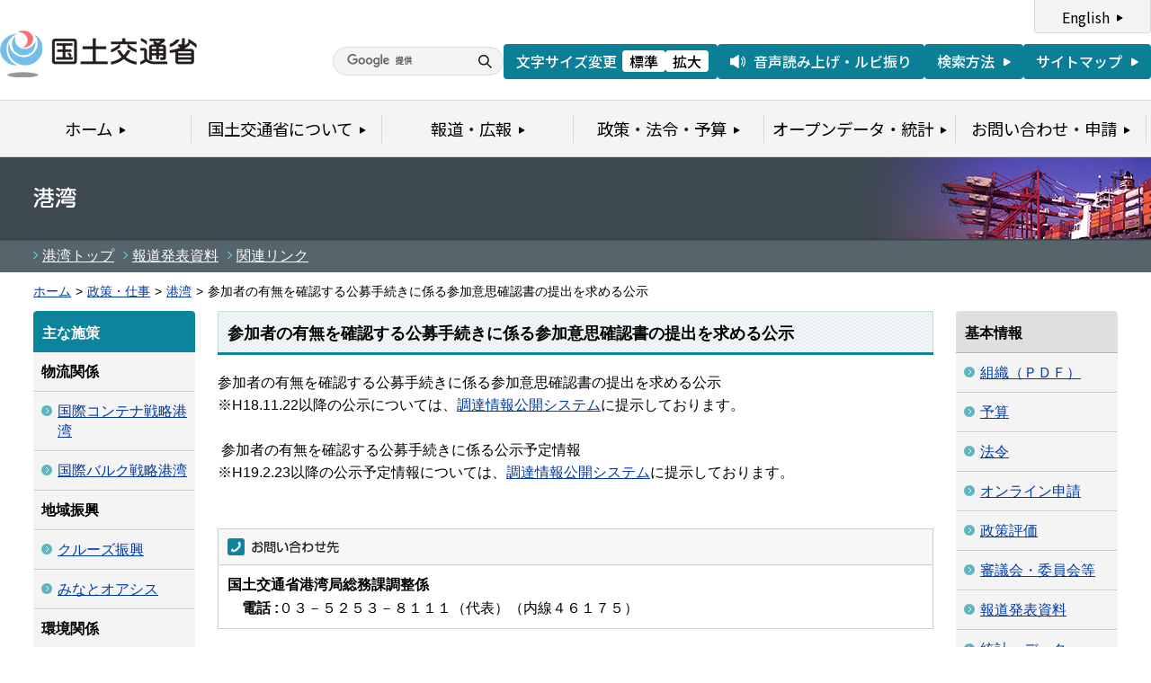

--- FILE ---
content_type: text/html
request_url: https://www.mlit.go.jp/kowan/nyuusatsu/061003/061003.html
body_size: 3674
content:

<?xml version="1.0" encoding="UTF-8"?>
<!DOCTYPE html PUBLIC "-//W3C//DTD XHTML 1.0 Transitional//EN" "http://www.w3.org/TR/xhtml1/DTD/xhtml1-transitional.dtd">
<html xmlns="http://www.w3.org/1999/xhtml" xml:lang="ja" lang="ja" dir="ltr">
<head>
<meta http-equiv="Content-Type" content="text/html; charset=UTF-8" />
<meta http-equiv="Content-Script-Type" content="text/javascript" />
<meta http-equiv="Content-Style-Type" content="text/css" />
<title>港湾：参加者の有無を確認する公募手続きに係る参加意思確認書の提出を求める公示  - 国土交通省</title>
<meta name="keywords" content="国土交通省,Ministry of Land, Infrastructure, Transport and Toursim" />
<meta name="description" content="国土交通省のウェブサイトです。政策、報道発表資料、統計情報、各種申請手続きに関する情報などを掲載しています。" />
<meta name="copyright" content="(C) Copyright MLIT Japan. All Rights Reserved. " />
<meta name="format-detection" content="telephone=no" />
<meta name="viewport" content="width=device-width, initial-scale=1.0" />
<link rel="stylesheet" type="text/css" href="/com/17_cmn_layout.css" media="all and (min-width : 769px)" />
<link rel="stylesheet" type="text/css" href="/com/pc_layout.css" media="all and (min-width : 769px)" />
<link rel="stylesheet" type="text/css" href="/com/sp_layout.css" media="all and (max-width : 768px)" />
<link rel="stylesheet" type="text/css" href="/com/17_cmn_style.css" media="all" />
<link rel="stylesheet" type="text/css" href="/aly.css" media="all" />
<script type="text/javascript" src="/com/13_jquery.js"></script>
<script type="text/javascript" src="/com/17_header.js"></script>
<script type="text/javascript" src="/com/17_footer.js"></script>
<script type="text/javascript" src="/com/13_common.js"></script>
<script type="text/javascript" src="/com/13_flatheights.js"></script>
<script type="text/javascript" src="/com/13_bukyokuImageChange.js"></script>
<script type="text/javascript" src="/com/13_minmax.js"></script>
<script type="text/javascript" src="/com/sp_common.js"></script>
</head>
<body id="gDef" class="lDef" onload="javascript:bukyokuImageChange('/common/000011575.jpg','/common/000011576.jpg','/common/000011577.jpg','/common/000000030.gif');">
<!-- wrapper start --><div id="wrapper">


<!-- #header start -->
<script type="text/javascript">header();</script>
<!-- #header end -->


<!-- .pageTitle01 start --><div class="pageTitle01" id="bukyoku">
<h1><img src="/common/000235844.gif" alt="港湾" /></h1>
<!-- .pageTitle01 end --></div>


<!-- .subMenuWrap start --><div class="subMenuWrap">
<div class="subMenuList">
<ul>
<li><a href='http://www.mlit.go.jp/kowan/index.html'>港湾トップ</a></li><li><a href='/report/press/kowan_news.html'>報道発表資料</a></li><li><a href='http://www.mlit.go.jp/kowan/link/link_01.html'>関連リンク</a></li>
</ul>
<!-- /subMenuList --></div>
<!-- .subMenuWrap end --></div>


<!-- #breadcrumb start --><div id="breadcrumb">
<ul>
<li class="home"><a href="/index_old.html">ホーム</a></li>
<li><span class="arrow">&gt;</span><a href="/policy/index.html">政策・仕事</a></li>
<li><span class="arrow">&gt;</span><a href="/kowan/index.html">港湾</a></li>
<li><span class="arrow">&gt;</span>参加者の有無を確認する公募手続きに係る参加意思確認書の提出を求める公示 </li>
</ul>
<!-- #breadcrumb end --></div>


<!-- #contents start --><div id="contents">
<!-- #twoColumnWrapL start --><div id="twoColumnWrapL">
<!-- #twoColumnWrapR start --><div id="twoColumnWrapR">
<!-- #contentsColumnWrapC start --><div id="contentsColumnWrapC">


<!-- 中コンテンツ -->
<!-- .section start --><div class="section">
<div class="titleType01">
<div class="titleInner">
<h2 class="title">参加者の有無を確認する公募手続きに係る参加意思確認書の提出を求める公示 </h2>
<!-- /titleInner --></div>
<!-- /titleType01 --></div>

<div id="innerL">
参加者の有無を確認する公募手続きに係る参加意思確認書の提出を求める公示 <br />
※H18.11.22以降の公示については、<a href="http://chotatsu.mlit.go.jp/">調達情報公開システム</a>に提示しております。　<br />
<br />
&nbsp;参加者の有無を確認する公募手続きに係る公示予定情報 <br />
※H19.2.23以降の公示予定情報については、<a href="http://chotatsu.mlit.go.jp/">調達情報公開システム</a>に提示しております。 
<br />
<br />
</div>
<!-- .section end --></div>

<!-- .section start --><div class="section">
<div class="contentsContactWrap01">
<h2 class="title"><img src="/common/000235515.png" width="124" height="19" alt="お問い合わせ先" /></h2>
<div class="contentsContact01">
<div class="contentsContactIn01">
<dl>
<dt><span class="post">国土交通省港湾局総務課調整係</span></dt>
<dd><span class="head">電話 :</span>０３－５２５３－８１１１（代表）（内線４６１７５）</dd>
</dl>
<!-- /contentsContactIn01 --></div>
<!-- /contentsContact01 --></div>
<!-- /contentsContactWrap01 --></div>
<!-- .section end --></div>


<!-- .sectionLast start --><div class="sectionLast">
<div class="contentsBnrList01">
<ul>
<li><a href="http://www.mlit.go.jp/kowan/kaiganennganniki_jyouhou/index.html"><img src="/common/000001228.gif" alt="港湾海洋沿岸域情報提供センター" /></a></li>
<li><a href="http://www.mlit.go.jp/kowan/gijyutsu_kijyun/"><img src="/common/000001229.gif" alt="港湾の施設の技術上の基準について" /></a></li>
<li><a href="http://www.eq.ysk.nilim.go.jp/" target="_blank"><img src="/common/000001230.gif" alt="港湾地域強震観測" /></a></li>
</ul>
<ul class="mt05">
<li><a href="http://www.mlit.go.jp/kowan/nyuusatsu/061003/061003.html"><img src="/common/000001231.gif" alt="参加者の有無を確認する公募手続" /></a></li>
<li><a href="http://www1.gsi.go.jp/geowww/disapotal/index.html" target="_blank"><img src="/common/000001268.gif" alt="あなたの町のハザードマップ" /></a></li>
<li><a href="http://www.mlit.go.jp/kowan/nowphas/index.html"><img src="/common/000001233.gif" alt="全国波浪観測情報ナウファスリアルタイム" /></a></li>
</ul>
<ul class="mt05">
<li><a href="http://www.mlit.go.jp/kowan/kaihatuka/wind_hp/index.html"><img src="/common/000001234.gif" alt="風力発電（全国港湾風況マップ）" /></a></li>
<li><a href="http://www.mlit.go.jp/kowan/umi.html"><img src="/common/000001236.gif" alt="海の環境情報" /></a></li>
<li><a href="http://www.mlit.go.jp/kowan/kaiyuugaku.html"><img src="/common/000001237.gif" alt="海・遊・学！" /></a></li>
</ul>
<ul class="mt05">
<li><a href="https://www.mlit.go.jp/kowan/kowan_tk4_000018.html"><img src="/common/000001238.gif" alt="臨海部土地情報～みなとの土地情報～" /></a></li>
</ul>
<!-- /contentsBnrList01 --></div>
<!-- .sectionLast end --></div>


<!-- #contentsColumnWrapC end --></div>
<!-- #twoColumnWrapR end --></div>
<!-- /中コンテンツ -->


<!-- 左メニュー -->
<!-- #leftColumn start --><div id="leftColumn">



<!-- .menuListWrap start --><div class="menuListWrap">
<h2 class="leftColumnTitle01">主な施策</h2>
<div class="menuList01">
<ul>
<li><div><strong>物流関係</strong></div>
</li><li><div><p><a href="/kowan/kowan_tk2_000002.html">国際コンテナ戦略港湾</a></p></div>
</li><li><div><p><a href="/kowan/kowan_tk1_000033.html">国際バルク戦略港湾</a></p></div>
</li><li><div><strong>地域振興</strong></div>
</li><li><div><p><a href="/kowan/kowan_tk4_000019.html">クルーズ振興</a></p></div>
</li><li><div><p><a href="/kowan/kowan_tk1_000001.html">みなとオアシス</a></p></div>
</li><li><div><strong>環境関係</strong></div>
</li><li><div><p><a href="/kowan/kowan_fr6_000007.html">リサイクルポート</a></p></div>
</li><li><div><p><a href="/kowan/kowan_mn6_000005.html">洋上風力発電</a></p></div>
</li><li><div><p><a href="/kowan/kowan_tk6_000011.html">放置艇対策</a></p></div>
</li><li><div><strong>維持管理・技術関係</strong></div>
</li><li><div><p><a href="/kowan/kowan_mn5_000028.html">今後の港湾施設の維持管理等の課題に対する対応方針</a></p></div>
</li><li><div><p><a href="/kowan/kowan_fr5_000050.html">維持管理関係のマニュアル等</a></p></div>
</li><li><div><p><a href="/kowan/kowan_fr5_000033.html">港湾の技術開発にかかる行動計画</a></p></div>
</li><li><div><strong>海岸</strong></div>
</li><li><div><p><a href="/kowan/kowan_tk7_000002.html">海岸行政の紹介</a></p></div>
</li><li><div><strong>海外展開</strong></div>
</li><li><div><p><a href="/kowan/kowan_tk6_000009.html">海外港湾物流プロジェクト協議会</a></p></div>
</li><li><div><strong>保安対策</strong></div>
</li><li><div><p><a href="/kowan/kowan_tk1_000041.html">埠頭保安規定等の承認</a></p></div>
</li><li><div><p><a href="/kowan/ps_card.html">ＰＳカード</a></p></div>
</li><li><div><p><a href="/kowan/kowan_fr1_000046.html">港湾における輸出コンテナの放射線測定のためのガイドライン</a></p></div>
</li><li><div><strong>災害対策</strong></div>
</li><li><div><p><a href="/kowan/kowan_tk7_000003.html">港湾における災害対策</a></p></div>
</li><li><div><p><a href="[[[http://www.mlit.go.jp/report/daisinsai_kowan.html]]]">東日本大震災関連情報（港湾関係）</a></p></div>
</li><li><div><strong>その他</strong></div>
</li><li><div><p><a href="/report/press/port06_hh_000095.html">海とみなとの相談窓口</a></p></div>
</li><li><div><p><a href="/kowan/kowan_tk3_000003.html">キッズページ</a></p></div>
</ul>
<!-- /menuList01 --></div>
<!-- .menuListWrap end --></div>




<!-- #leftColumn end --></div>
<!-- #twoColumnWrapL end --></div>
<!-- /左メニュー -->


<!-- 右メニュー -->
<!-- #rightColumn start --><div id="rightColumn">


<!-- .menuListWrap start --><div class="menuListWrap">
<h2 class="rightColumnTitle07">基本情報</h2>
<div class="menuList01">
<ul>
<li><div><p><a href="/common/000034206.pdf">組織（ＰＤＦ）</a></p></div>
</li><li><div><p><a href="/kowan/kowan_yosan.html">予算</a></p></div>
</li><li><div><p><a href="/kowan/kowan_fr1_000019.html">法令</a></p></div>
</li><li><div><p><a href="/kowan/kowan_fr1_000106.html">オンライン申請</a></p></div>
</li><li><div><p><a href="/kowan/kowan_tk1_000024.html">政策評価</a></p></div>
</li><li><div><p><a href="/kowan/kowan_fr1_000016.html">審議会・委員会等</a></p></div>
</li><li><div><p><a href="/report/press/kowan_news.html">報道発表資料</a></p></div>
</li><li><div><p><a href="http://www.mlit.go.jp/statistics/details/port_list.html">統計・データ</a></p></div>
</li><li><div><p><a href="/kowan/kowan_tk3_000002.html">みなと一覧</a></p></div>
</li><li><div><p><a href="/kowan/kowan_tk3_000005.html">出版物</a></p></div>
</li><li><div><p><a href="http://www.mlit.go.jp/kowan/kowan_tk5_000007.html">公共調達制度</a></p></div>
</li><li><div><p><a href="http://www.mlit.go.jp/appli/file000006.html">パブリックコメント・ご意見募集</a></p></div>
</li><li><div><p><a href="/kowan/kowan_fr1_000059.html">技術基準・技術指針等</a></p></div>
</li><li><div><p><a href="/kowan/kowan_tk5_000048.html">採用情報</a></p></div>
</ul>
<!-- /menuList01 --></div>
<!-- .menuListWrap end --></div>




<!-- #rightColumn end --></div>
<!-- /右メニュー -->


<!-- #contents end --></div>


<div id="pageTopWrap">
<p class="pageTop"><a href="#wrapper"><img src="/common/000235489.gif" width="296" height="28" alt="ページの先頭に戻る" /></a></p>
<!-- /pageTopWrap --></div>


<!-- wrapper end --></div>
<!-- #footer start -->
<script type="text/javascript">footer();</script>
<!-- #footer end -->

<script type="text/javascript">

  var _gaq = _gaq || [];
  _gaq.push(['_setAccount', 'UA-38872880-1']);
  _gaq.push(['_trackPageview']);

  (function() {
    var ga = document.createElement('script'); ga.type = 'text/javascript'; ga.async = true;
    ga.src = ('https:' == document.location.protocol ? 'https://ssl' : 'http://www') + '.google-analytics.com/ga.js';
    var s = document.getElementsByTagName('script')[0]; s.parentNode.insertBefore(ga, s);
  })();

</script>

</body>
</html>

--- FILE ---
content_type: text/css
request_url: https://www.mlit.go.jp/com/17_cmn_layout.css
body_size: 7463
content:
@charset "UTF-8";
/*
 * cmn_layout.css
 *
 *  version --- 3.5
 *  updated --- 2023/02/22
 */


/* !HTML5 elements
---------------------------------------------------------- */
header, footer, nav, section, aside, article
{ display: block;}

/* !Reseting
---------------------------------------------------------- */
body {
  font-family: "メイリオ", "Meiryo", "ヒラギノ角ゴ Pro W3", "Hiragino Kaku Gothic Pro", Osaka, "ＭＳ Ｐゴシック", "MS PGothic", Arial, Helvetica, Verdana, sans-serif;
  -webkit-text-size-adjust: none;
  line-height: 1.6;
}
body.fzDef { font-size: 14px;}
/* ie7 */ *:first-child+html body.fzDef { font-size: 88%;}
/* ie6Below */ * html body.fzDef { font-size:88%;}
/* ie8 */ html>/**/body.fzDef { font-size /***/: 88%9;}
body.fz01 { font-size: 16px;}
/* ie7 */ *:first-child+html body.fz01 { font-size: 100%;}
/* ie6Below */ * html body.fz01 { font-size:100%;}
/* ie8 */ html>/**/body.fz01 { font-size /***/: 100%9;}
body.fz02 { font-size: 18px;}
/* ie7 */ *:first-child+html body.fz02 { font-size: 113%;}
/* ie6Below */ * html body.fz02 { font-size:113%;}
/* ie8 */ html>/**/body.fz02 { font-size /***/: 113%9;}
body.fz03 { font-size: 20px;}
/* ie7 */ *:first-child+html body.fz03 { font-size: 125%;}
/* ie6Below */ * html body.fz03 { font-size:125%;}
/* ie8 */ html>/**/body.fz03 { font-size /***/: 125%9;}
body.fz04 { font-size: 22px;}
/* ie7 */ *:first-child+html body.fz04 { font-size: 138%;}
/* ie6Below */ * html body.fz04 { font-size:138%;}
/* ie8 */ html>/**/body.fz04 { font-size /***/: 138%9;}

body, div, pre, p, blockquote, dl, dt, dd, ul, ol, li, h1, h2, h3, h4, h5, h6, form, fieldset, th, td
{ margin: 0; padding: 0;}
input, textarea
{ margin: 0; font-size: 100%;}
label
{ cursor: pointer;}
table
{ border-collapse: collapse; border-spacing: 0; font-size: 100%;}
fieldset, img
{ border: 0;}
img
{ vertical-align: top;}
address, caption, cite, code, dfn, em, th, var
{ font-style: normal; font-weight: normal;}
ol, ul
{ list-style: none;}
caption, th
{ text-align: left;}
h1, h2, h3, h4, h5, h6
{ font-size: 100%; font-weight: normal;}
q:after, q:before
{ content:'';}
a, input
{ /* outline: none; */ }
abbr, acronym
{ border: 0;}

/* !Reset Module
---------------------------------------------------------- */
.reset div, .reset dl, .reset dt, .reset dd, .reset ul, .reset ol, .reset li, .reset h1, .reset h2, .reset h3, .reset h4, .reset h5, .reset h6,
.reset pre, .reset form, .reset fieldset, .reset p, .reset blockquote, .reset th, .reset td
{ margin: 0; padding: 0;}
.reset input, .reset textarea
{ margin: 0; font-size: 100%;}
.reset table
{ border-collapse: collapse; border-spacing: 0; font-size: 100%;}
.reset fieldset, .reset img, .reset abbr, .reset acronym
{ border: 0;}
.reset address, .reset caption, .reset cite, .reset code, .reset dfn, .reset em, .reset th, .reset var
{ font-style: normal; font-weight: normal;}
.reset ol, .reset ul
{ list-style: none;}
.reset caption, .reset th
{ text-align: left;}
.reset h1, .reset h2, .reset h3, .reset h4, .reset h5, .reset h6
{ font-size: 100%; font-weight: normal;}
.reset a, .reset input
{ /* outline: none; */ }
.reset q:after, .reset q:before
{ content:'';}

/* !Clearfix
---------------------------------------------------------- */
.subMenuWrap,
#pageTopWrap,
.clearfix,
#contents,
.sectionFirst,
.section,
.sectionSub,
.sectionAlt,
.indexPolicyBox01 ul li
{
display: block;
min-height: 1%;
}
.subMenuWrap:after,
#pageTopWrap:after,
.clearfix:after,
#contents:after,
.sectionFirst:after,
.section:after,
.sectionSub:after,
.sectionAlt:after,
.indexPolicyBox01 ul li:after
{
clear: both;
content:".";
display: block;
height: 0;
visibility: hidden;
}
* html .subMenuWrap,
* html #pageTopWrap,
* html .clearfix,
* html #contents,
* html .sectionFirst,
* html .section,
* html .sectionSub,
* html .sectionAlt,
* html .indexPolicyBox01 ul li
{
height: 1%;
/**//*/
height: auto;
overflow: hidden;
/**/
}
/* !Layout
---------------------------------------------------------- */
html { overflow-y: scroll;}
body { text-align: center;}
@media print {
html,
html body { *zoom: 0.65;}
}
/* !wrapper
---------------------------------------------------------- */
#wrapper {
text-align: left;
}
/* !header
---------------------------------------------------------- */
#header {
}
#hd_inner {
padding: 0 37px 8px;
text-align: left;
min-width: 950px;
}
#hd_left {
float: left;
width: 302px;
padding-top: 21px;
}
#hd_logo {
float: left;
}
#hd_main_anchor {
float: left;
padding:5px 6px 5px 0;
margin: 0 6px 0 0;
border-right: 1px solid #ddd;
}
#hd_main_anchor a {
display: block;
width: 55px;
overflow: hidden;
}
#hd_main_anchor a:hover img {
margin-left: -55px;
}
#hd_right {
float: right;
width: 540px;
}
#hd_right_l {
float: left;
width: 440px;
padding-top: 17px;
}
#hd_right_lt {
margin-bottom: 10px;
line-height: 1;
}
#hd_fz {
float: left;
padding-right: 6px;
border-right: 1px solid #ddd;
}
#hd_fz dt {
float: left;
margin-right: 8px;
line-height: 1;
font-size: 0;
}
#hd_fz dd {
float: left;
margin-right: 5px;
line-height: 1;
font-size: 0;
}
#hd_fz dd#fDefault {
}
#hd_fz dd#fDefault a {
display: block;
width: 45px;
overflow: hidden;
}
#hd_fz dd#fDefault a:hover img {
margin-left: -95px;
}
#hd_fz dd#fLarge {
margin-right: 0;
}
#hd_fz dd#fLarge a {
display: block;
width: 45px;
overflow: hidden;
}
#hd_fz dd#fLarge a img {
margin-left: -50px;
}
#hd_fz dd#fLarge a:hover img {
margin-left: -145px;
}
#hd_read {
float: right;
line-height: 1;
font-size: 0;
}
#hd_read a {
display: block;
width: 164px;
overflow: hidden;
}
#hd_read a:hover img {
margin-left: -164px;
}
#hd_right_lb {
}
#hd_search {
padding-left: 20px;
background: url(/common/000235530.gif) no-repeat left top;
float: left;
width: 274px;
margin:0 0 0 68px;
}
#SerchBox {
border: 1px solid #ccc !important;
width: 218px;
font-size: 14px;
float: left;
padding: 2px;
}
#SearchBtn {
background: url(/common/000235526.gif) no-repeat left top;
width: 45px;
height: 22px;
overflow: hidden;
text-indent: -9999px;
padding: 0;
border: 0;
float: right;
}
#SearchBtn:hover {
background: url(/common/000235526.gif) no-repeat right top;
}
#hd_search_way {
float: right;
line-height: 1;
font-size: 0;
}
#hd_search_way a {
width: 69px;
display: block;
overflow: hidden;
}
#hd_search_way a:hover img {
margin-left: -69px;
}
#hd_right_r {
float: right;
width: 88px;
}
#hd_lng {
margin-bottom: 10px;
}
#hd_sitemap {
line-height: 1;
font-size: 0;
}
#hd_lng a,
#hd_sitemap a {
display: block;
width: 88px;
overflow: hidden;
}
#hd_lng a:hover img,
#hd_sitemap a:hover img {
margin-left: -88px;
}
/* !gNavi
---------------------------------------------------------- */
#gNavi {
position: relative;
z-index: 1;
background: url(/common/001032624.png) repeat-x left top;
height: 55px;
min-width: 980px;
padding: 0 36px;
margin-bottom: -4px;
}
/*#g01 #gNavi {
margin-bottom: 21px;
}*/
#gNavi ul {
display: flex;
position: relative;
width: 99%;
height: 50px;
}
#gNavi li {
overflow: hidden;
position: absolute;
left: 0;
top: 0;
width: 157px;
height: 50px;
}
#gNavi li#gNav01 { left: 0; width: 89px;}
#gNavi li#gNav02 { left: 89px; width: 196px;}
#gNavi li#gNav03 { left: 285px; width: 133px;}
#gNavi li#gNav04 { left: 418px; width: 171px;}
#gNavi li#gNav05 { left: 589px; width: 198px;}
#gNavi li#gNav06 { left: 787px; width: 193px;}
#gNavi li a {
display: block;
height: 50px;
background: url(/common/000235529.gif) no-repeat left top;
overflow: hidden;
text-indent: -9999px;
}
#gNavi li#gNav01 a { background-position: 0 0;}
#gNavi li#gNav02 a { background-position: -89px 0;}
#gNavi li#gNav03 a { background-position: -285px 0;}
#gNavi li#gNav04 a { background-position: -418px 0;}
#gNavi li#gNav05 a { background-position: -589px 0;}
#gNavi li#gNav06 a { background-position: -787px 0;}
#gNavi li#gNav01 a:hover,
#gNavi li#gNav01 a:focus,
#g01 #gNavi li#gNav01 a {
background-position: 0 -50px
}
#gNavi li#gNav02 a:hover,
#gNavi li#gNav02 a:focus,
#g02 #gNavi li#gNav02 a {
background-position: -89px -50px
}
#gNavi li#gNav03 a:hover,
#gNavi li#gNav03 a:focus,
#g03 #gNavi li#gNav03 a {
background-position: -285px -50px
}
#gNavi li#gNav04 a:hover,
#gNavi li#gNav04 a:focus,
#g04 #gNavi li#gNav04 a {
background-position: -418px -50px
}
#gNavi li#gNav05 a:hover,
#gNavi li#gNav05 a:focus,
#g05 #gNavi li#gNav05 a {
background-position: -589px -50px
}
#gNavi li#gNav06 a:hover,
#gNavi li#gNav06 a:focus,
#g06 #gNavi li#gNav06 a {
background-position: -787px -50px
}
/* !breadcrumb
---------------------------------------------------------- */
#breadcrumb {
padding: 12px 37px;
  line-height: 1.4;
}
#breadcrumb ul {
overflow: hidden;
*zoom: 1;
}
#breadcrumb li {
float: left;
white-space: nowrap;
font-size: 86%;
}
#breadcrumb li.home {
}
#breadcrumb li span.arrow {
margin: 0 5px;
}
#breadcrumb li a {
white-space: nowrap;
}
/* !mainimg
---------------------------------------------------------- */
#mainimg {
}
/* !contents
---------------------------------------------------------- */
#contents {
text-align: left;
padding: 0 37px;
min-width: 950px;
}
#leftColumn {
float: left;
width: 180px;
    line-height: 1.4;
}
#rightColumn {
float: right;
width: 180px;
    line-height: 1.4;
}
#twoColumnWrapL {
float: left;
width: 100%;
margin-right: -205px;
}
#twoColumnWrapR {
float: right;
width: 100%;
margin-left: -205px;
}
#contentsColumnWrapC {
margin: 0 205px;
}
#contentsColumnWrapL {
margin: 0 205px 0 0;
}
#contentsColumnWrapR {
margin: 0 0 0 205px;
}
/* !menuList
---------------------------------------------------------- */
.menuListWrap {
margin-bottom: 20px;
}
.menuList01 {
border-left: 1px solid #f4f4f4;
border-right: 1px solid #f4f4f4;
zoom: 1;
}
.menuList01 ul {}
.menuList01 ul li {
border-top: 1px solid #fff;
border-bottom: 1px solid #ccc;
background-color: #f4f4f4;
}
.menuList01 ul li div {
padding: 10px 8px;
}
.menuList01 ul li div p {
padding-left: 18px;
            background: url(/common/000235491.png) no-repeat left 0.25em;
}
.menuList01 ul li ul { border-top: 1px solid #ccc;}
.menuList01 ul li ul li {
border: none;
background: url(/common/000235476.gif) repeat-x left bottom #e9e9e9;
}
.menuList01 ul li ul li.last {
background: none #e9e9e9;
}
.menuList01 ul li ul li div {
padding: 10px 8px 10px 26px;
}
.menuList01 ul li ul li div p {
padding-left: 12px;
background: url(/common/000235494.gif) no-repeat left 0.4em;
}
.leftColumnTitle01 {
color: #fff;
font-weight: bold;
padding: 14px 10px 10px;
background: url(/common/000235462.gif) no-repeat left top #0d849d;
}
.rightColumnTitle01,
.rightColumnTitle02,
.rightColumnTitle03,
.rightColumnTitle04,
.rightColumnTitle05,
.rightColumnTitle06,
.rightColumnTitle07,
.rightColumnTitleDef01 {
font-weight: bold;
padding: 14px 10px 10px;
background: url(/common/000235463.gif) no-repeat left top #c6e3e9;
border-bottom: 1px solid #9eb6ba;
}
.rightColumnTitle02 {
background: url(/common/000235464.gif) no-repeat left top #d8e3e9;
border-bottom: 1px solid #adb6ba;
}
.rightColumnTitle03 {
background: url(/common/000235465.gif) no-repeat left top #d6ecf8;
border-bottom: 1px solid #abbdc6;
}
.rightColumnTitle04 {
background: url(/common/000235466.gif) no-repeat left top #dceae2;
border-bottom: 1px solid #b0bbb5;
}
.rightColumnTitle05 {
background: url(/common/000235467.gif) no-repeat left top #e0dfe9;
border-bottom: 1px solid #b3b2ba;
}
.rightColumnTitle06 {
background: url(/common/000235468.gif) no-repeat left top #eedad1;
border-bottom: 1px solid #beaea7;
}
.rightColumnTitle07 {
background: url(/common/000235469.gif) no-repeat left top #dfdfdf;
border-bottom: 1px solid #b2b2b2;
}
.rightColumnTitleDef01 {
padding: 14px 10px 8px;
background: url(/common/000235470.gif) no-repeat left top #e1e1e1;
border-bottom: 3px solid #0d849d;
}

.sideBnrList { margin-bottom: 20px;}
.sideBnrList li { margin-bottom: 10px!important; list-style:none!important; margin-left:0!important;}
.sideBnrList li.last { margin-bottom: 0;}

.menuList01 ul li ul li ul {
  padding: 10px 0 0; 
  border: none;
  background: url(/common/000235476.gif) repeat-x top #e9e9e9;
}
  .menuList01 ul li ul li ul li {
  }
      .menuList01 ul li ul li ul li div {
        padding: 0 8px 5px 40px;
        background: none #e9e9e9;
      }
      .menuList01 ul li ul li ul li.last > div {
        padding: 0 8px 0 40px;
        background: none #e9e9e9;
      }
      .menuList01 ul li ul li ul li.last {
        background: url(/common/000235476.gif) repeat-x bottom #e9e9e9;
        padding-bottom: 10px;
      }

        .menuList01 ul li ul li ul li div p {
          padding-left: 12px;
          background: url(/common/000236190.gif) no-repeat left 0.4em;
        }
.menuList01 ul li ul li ul li ul {
  background: none;
  padding: 10px 0 0;
  margin: 0;
  border: none; 
}
  .menuList01 ul li ul li ul li ul li {
    background: none;
    padding: 0; 
  }
    .menuList01 ul li ul li ul li ul li.first,
    .menuList01 ul li ul li ul li ul li.last {
      background: none;
      padding-bottom: 0;
    }
      .menuList01 ul li ul li ul li ul li div {
        padding: 5px 8px 0 50px;
        background: none #e9e9e9;
      }
        .menuList01 ul li ul li ul li ul li div p {
          padding-left: 12px;
          background: url(/common/000236189.gif) no-repeat left 0.6em;
        }
        .menuList01 ul li.last ul li.last ul li.last {
          background: none !important;
        }

/* !pageTop
---------------------------------------------------------- */
#pageTopWrap {
margin-top: 40px;
padding: 0 37px;
border-bottom: 4px solid #0d849d;
min-width: 950px;
}
#pageTopWrap .pageTop {
float: right;
}
#pageTopWrap .pageTop a {
display: block;
width: 148px;
overflow: hidden;
}
#pageTopWrap .pageTop a:hover img {
margin-left: -148px;
}
/* !footer
---------------------------------------------------------- */
#footer {
text-align: left;
  line-height: 1.5;
}
#ft_inner {
background-color: #f4f4f4;
padding: 20px 37px 25px;
min-width: 950px;
}
#ft_left {
float: left;
max-width: 590px;
}
#ft_name {
font-size: 115%;
font-weight: bold;
float: left;
margin-right: 5px;
}
#ft_access_info {
float: left;
padding-top: 1px;
}
#ft_access_info a {
padding-left: 15px;
background: url(/common/000235491.png) no-repeat left 0.1em;
}
#ft_access {
margin-top: 2px;
}
#ft_links {
margin-top: 2px;
}
#ft_links li {
float: left;
margin-right: 15px!important;
padding-left: 15px;
background: url(/common/000235491.png) no-repeat left 0.3em;
white-space: nowrap;
}
#ft_links li.last {
margin-right: 0;
}
#ft_right {
float: right;
width: 350px;
}
#ft_logo {
text-align: right;
margin-bottom: 10px;
}
#ft_copyright {
text-align: right;
font-size: 86%;
}
/* !h(n)eading
---------------------------------------------------------- */
.h1_basic {}
.h2_basic {}
.h3_basic {}
.h4_basic {}
.h5_basic {}
.h6_basic {}
/* !Listing
---------------------------------------------------------- */
.section ul{
}
.section ul li{
margin:0 0 0 20px;
list-style:disc;
}
.section ol{
}
.section ol li{
margin:0 0 0 20px;
list-style:decimal;
}
.ul_basic {
}
.ul_basic li {
}

.ol_basic {
}
.ol_basic li {
}

.dl_basic {
}
.dl_basic dt {
}
.dl_basic dd {
}
.linkArrowList01 {
  line-height: 1.5;
}
.linkArrowList01 li {
margin-bottom: 5px!important;
padding-left: 15px;
background: url(/common/000235494.gif) no-repeat left 0.4em;
list-style:none!important;
margin-left:0!important;
}
.linkArrowList01 li.listSub {
margin-bottom: 5px!important;
padding-left: 30px;
background: url(/common/000235494.gif) no-repeat 15px 0.4em;
list-style:none!important;
margin-left:0!important;
}
.linkArrowList01 li.last {
margin-bottom: 0;
}
.linkArrowList01 li.noarrow {
background-image:none;
}
.linkArrowList02 {
  line-height: 1.5;
}
.linkArrowList02 {}
.linkArrowList02 li {
margin-bottom: 10px!important;
padding-left: 20px;
background: url(/common/000235491.png) no-repeat left 0.35em;
list-style:none!important;
margin-left:0!important;
}
.linkArrowList02 li.last {
margin-bottom: 0;
}
.linkArrowList02 li.noarrow {
background-image:none;
}
.linkArrowList02 li img.cate_icon{
margin-top:3px;
}
.itemList {}
.itemList li {
margin-bottom: 10px!important;
padding-left: 20px;
background: url(/common/000235491.png) no-repeat left 0.2em;
list-style:none!important;
margin-left:0!important;
}
.itemList li.last {
margin-bottom: 0;
}
.itemList li.noarrow {
background-image:none;
}
.imageList01 {
overflow: hidden;
}
.imageList01 ul {
text-align: center;
margin: -10px 0 0 -10px;
}
@media print {
.imageList01 ul { width: 970px !important;}
#contentsColumnWrapC .imageList01 ul { width: 560px !important;}
#contentsColumnWrapL .imageList01 ul,
#contentsColumnWrapR .imageList01 ul { width: 765px !important;}
*:first-child+html .imageList01 ul,
*:first-child+html #contentsColumnWrapC .imageList01 ul,
*:first-child+html #contentsColumnWrapL .imageList01 ul,
*:first-child+html #contentsColumnWrapR .imageList01 ul { width: 100% !important;}
}
.imageList01 ul li {
display: inline-block;
*display: inline;
*zoom: 1;
padding: 10px 10px 0;
vertical-align: top;
list-style:none!important;
margin-left:0!important;
}
.contentsBnrList01 {
overflow: hidden;
padding-top: 26px;
background: url(/common/000235472.gif) repeat-x left top;
position: relative;
}
.contentsBnrList01 ul {
margin: -10px -10px 0 0;
position: relative;
left: 50%;
float: left;
}
.contentsBnrList01 ul li {
margin: 10px 10px 0 0!important;
position: relative;
left: -50%;
float: left;
list-style:none!important;
}
.sectionLast .contentsBnrList01 ul {
text-align: center;
margin: 0 0 10px;
position: static;
float: none;
}

.sectionLast .contentsBnrList01 ul li {
position: static;
float: none;
display: inline;
}
/* !Table
---------------------------------------------------------- */
.table_basic {
width: 100%;
  line-height: 1.5;
}
.table_basic th,
.table_basic td {
border: 1px solid #ccc;
}
.table_basic th {
background-color: #d7ebef;
font-weight: bold;
vertical-align: top;
text-align: left;
padding: 10px;
}
.table_basic td {
background-color: #f4f4f4;
vertical-align: top;
text-align: left;
padding: 10px;
}
.table_basic th div {
}
.table_basic td div {
}
.splitLayoutTable01 {
overflow: hidden;
}
.splitLayoutTable01 table {
margin-left: -10px;
}
table#public {
  border-spacing:2px!important;
  border-collapse:separate;

}
@media print {
.splitLayoutTable01 table { width: 970px !important;}
#contentsColumnWrapC .splitLayoutTable01 table { width: 560px !important;}
#contentsColumnWrapL .splitLayoutTable01 table,
#contentsColumnWrapR .splitLayoutTable01 table { width: 765px !important;}
*:first-child+html .splitLayoutTable01 table,
*:first-child+html #contentsColumnWrapC .splitLayoutTable01 table,
*:first-child+html #contentsColumnWrapL .splitLayoutTable01 table,
*:first-child+html #contentsColumnWrapR .splitLayoutTable01 table { width: 100% !important;}
}
.splitLayoutTable01 table td {
vertical-align: top;
padding: 0 10px;
}
/* !Section
---------------------------------------------------------- */
.section.first { /* First Section */ }
.section       { margin-bottom: 25px;}
#g01 .section       { margin-bottom: 40px;}
.section.last  { /* Last  Section */ }
.sectionSub { /* Sub Section including .sectionFirst and .section */ }
.sectionAlt { /* Alternative Section including .sectionFirst and .section */ }

/* !pageTitle01
---------------------------------------------------------- */
.pageTitle01 {
  height: 91px;
/*background: url([[[id=000235518.jpg) no-repeat right top #3c494f;*/
background: no-repeat right top #3c494f;
  padding: 0 37px 0;
min-width: 950px;
border-bottom: 5px solid #56646b;
  vertical-align: middle;
}
.pageTitle01 h1 {
  height: 91px;
  vertical-align: middle;
  display: table-cell;
  font-size: 172%;
  color: #fff;
  margin: 0;
  /display: inline;
  /line-height: 91px;
  /height: 91px;
}
.pageTitle01 span {
 display: inline-block;
}
/*for IE7 */
*:first-child+html .pageTitle01 h1 {
  display: inline;  
  zoom: 1;
  line-height: 91px;
  height: 91px;
  behavior: expression(
    function(t){
      t.insertAdjacentHTML('afterBegin','<span></span>');
      t.runtimeStyle.behavior = 'none';
    }(this)
  );
}
.pageTitle01 img {
  vertical-align: middle;
}
.pageTitle02 {
  height: 91px;
  background: #3c494f;
  padding: 0 37px 0;
  min-width: 950px;
  border-bottom: 5px solid #56646b;
  vertical-align: middle;
}
.pageTitle02 h1 {
  height: 91px;
  vertical-align: middle;
  display: table-cell;
  font-size: 172%;
  color: #fff;
  margin: 0;
}
.pageTitle02 span {
 display: inline-block;
}
/*for IE7 */
*:first-child+html .pageTitle02 h1 {
  display: inline;  
  zoom: 1;
  line-height: 91px;
  height: 91px;
  behavior: expression(
    function(t){
      t.insertAdjacentHTML('afterBegin','<span></span>');
      t.runtimeStyle.behavior = 'none';
    }(this)
  );
}
.pageTitle02 img {
  vertical-align: middle;
}
.subMenuWrap {
margin-top: -5px;
border-top: 1px solid #384145;
background: url(/common/000235477.gif) repeat-x left top #56646b;
padding: 0 37px;
min-width: 950px;
  line-height: 1.4;
}
.subMenu {
float: left;
padding: 8px 16px 8px 0;
color: #fff;
background: url(/common/000235478.gif) repeat-y right top;
margin-right: 14px;
max-width: 500px;
}
.subMenuList {
overflow: hidden;
    padding: 7px 0;
}
.subMenuList ul {
display: block;
min-height: 1%;
}
.subMenuList ul:after {
clear: both;
content:".";
display: block;
height: 0;
visibility: hidden;
}
.subMenuList ul li {
float: left;
padding-left: 10px;
margin-right: 10px!important;
background: url(/common/000235494.gif) no-repeat left 0.4em;
white-space: nowrap;
margin-left:0!important;
}
.subMenuList ul li a {
color: #fff;
}

/* !title
---------------------------------------------------------- */
.titleType01,
.titleType02,
.titleType03,
.titleType04,
.titleType05,
.titleType06,
.titleType07,
.titleType08 {
border-bottom: 3px solid #0d849d;
margin-bottom: 18px;
}
.titleType02 { border-bottom: 3px solid #356ba2;}
.titleType03 { border-bottom: 3px solid #4da0cc;}
.titleType04 { border-bottom: 3px solid #4b8d66;}
.titleType05 { border-bottom: 3px solid #47367f;}
.titleType06 { border-bottom: 3px solid #aa5b35;}
.titleType07 { border-bottom: 2px solid #0d849d;}
.titleType08 { border-bottom: 2px solid #0d849d;}
.titleType01 .titleInner,
.titleType02 .titleInner,
.titleType03 .titleInner,
.titleType04 .titleInner,
.titleType05 .titleInner,
.titleType06 .titleInner,
.titleType07 .titleInner,
.titleType08 .titleInner {
background: url(/common/000235479.gif) repeat left top;
border: 1px solid #c6dce0;
border-bottom: none;
padding: 13px 10px 10px;
display: block;
min-height: 1%;
}
.titleType02 .titleInner {
border-color: #bfcddb;
background: url(/common/000235480.gif) repeat left top;
}
.titleType03 .titleInner {
border-color: #cee1eb;
background: url(/common/000235481.gif) repeat left top;
}
.titleType04 .titleInner {
border-color: #c3d8cb;
background: url(/common/000235482.gif) repeat left top;
}
.titleType05 .titleInner {
border-color: #cdc6e4;
background: url(/common/000235483.gif) repeat left top;
}
.titleType06 .titleInner {
border-color: #dacabc;
background: url(/common/000235484.gif) repeat left top;
}
.titleType07 .titleInner {
border-color: #ccc;
background: none #f6f6f6;
}
.titleType08 .titleInner {
padding: 5px 10px;
border-color: #ccc;
background: none #f6f6f6;
}
.titleType01 .titleInner:after,
.titleType02 .titleInner:after,
.titleType03 .titleInner:after,
.titleType04 .titleInner:after,
.titleType05 .titleInner:after,
.titleType06 .titleInner:after,
.titleType07 .titleInner:after,
.titleType08 .titleInner:after {
clear: both;
content:".";
display: block;
height: 0;
visibility: hidden;
}
.titleInner .title {
float: left;
overflow: hidden;
font-weight: bold;
line-height: 1.2;
font-size: 115%;
}
.titleType08 .titleInner .title { font-size: 100%;}
.titleInner .imgTitle {
float: left;
overflow: hidden;
font-size: 0;
line-height: 1;
}
.titleInner .linkList01 {
float: right;
}
.titleInner .linkList01 li {
float: left;
padding-right: 13px;
margin-right: 11px!important;
background: url(/common/000235474.gif) repeat-y right top;
margin-left:0!important;
}
.titleType02 .titleInner .linkList01 li { background: url(/common/000235474.gif) repeat-y right top;}
.titleType03 .titleInner .linkList01 li { background: url(/common/000235474.gif) repeat-y right top;}
.titleType04 .titleInner .linkList01 li { background: url(/common/000235474.gif) repeat-y right top;}
.titleType05 .titleInner .linkList01 li { background: url(/common/000235474.gif) repeat-y right top;}
.titleType06 .titleInner .linkList01 li { background: url(/common/000235474.gif) repeat-y right top;}
.titleType07 .titleInner .linkList01 li { background: url(/common/000235475.gif) repeat-y right top;}
.titleType08 .titleInner .linkList01 li { background: url(/common/000235475.gif) repeat-y right top;}
.titleInner .linkList01 li.last {
padding-right: 0;
margin-right: 0!important;
background: none;
}
.titleInner .linkList01 li.rss,
.titleInner .linkList01 li.list {
font-size: 0;
line-height: 1;
}
.titleInner .linkList01 li.rss a {
display: block;
width: 46px;
overflow: hidden;
}
.titleInner .linkList01 li.rss a:hover img {
margin-left: -46px;
}
.titleInner .linkList01 li.list a {
display: block;
width: 43px;
overflow: hidden;
}
.titleInner .linkList01 li.list a:hover img {
margin-left: -43px;
}
.titleType09 {
font-size: 115%;
font-weight: bold;
  padding-bottom: 7px;
border-bottom: 2px solid #d8d8d8;
margin-bottom: 15px;
  line-height: 1.2;
}
.titleTypeTable01 {
font-weight: bold;
padding-left: 7px;
border-left: 2px solid #0d849d;
margin-bottom: 10px;
line-height: 1.2;
}
.linkShing03  {
  padding-left: 20px;
  background: url(/common/000235491.png) no-repeat left 0.2em;
}
.linkShing03 a {
  color: #013aa2;
}
.linkShing03 a:hover {
  color: #016522;
}
.topicsList01 {
  line-height: 1.5;
}
.contentsTitle1 {
border-bottom: 3px solid #0d849d;
margin-bottom: 18px;
}
.contentsTitle1 h3.listNone {
background: url(/common/000235479.gif) repeat left top;
border: 1px solid #c6dce0;
border-bottom: none;
padding: 13px 10px 10px;
display: block;
min-height: 1%;
border-color: #ccc;
background: none #f6f6f6;
}

/* !topics
---------------------------------------------------------- */
.topicsList01 {}
.topicsList01 ul {}
.topicsList01 ul li {
margin-bottom: 5px!important;
padding-bottom: 6px;
background: url(/common/000235472.gif) repeat-x left bottom;
list-style:none!important;
margin-left:0!important;
}
.topicsList01 ul li.last { margin-bottom: 0!important;}
.topicsList01 ul li .inner {
padding-left: 20px;
background: url(/common/000235491.png) no-repeat left 0.3em;
display: block;
min-height: 1%;
}
.topicsList01 ul li .inner:after {
clear: both;
content:".";
display: block;
height: 0;
visibility: hidden;
}
.topicsList01 ul li .inner .text {
overflow: hidden;
}
.topicsList01 ul li .inner .text img {
vertical-align: middle;
margin-left: 5px;
}
.categoryType01,
.categoryType02,
.categoryType03,
.categoryType04,
.categoryType05,
.categoryType06,
.categoryType07 {
float: left;
width: 71px;
background: url(/common/000235442.gif) repeat-y left top;
margin-right: 12px;
}
.categoryType02 { background: url(/common/000235445.gif) repeat-y left top;}
.categoryType03 { background: url(/common/000235448.gif) repeat-y left top;}
.categoryType04 { background: url(/common/000235451.gif) repeat-y left top;}
.categoryType05 { background: url(/common/000235454.gif) repeat-y left top;}
.categoryType06 { background: url(/common/000235457.gif) repeat-y left top;}
.categoryType07 { background: url(/common/000235460.gif) repeat-y left top;}
.categoryType01 .categoryTop,
.categoryType02 .categoryTop,
.categoryType03 .categoryTop,
.categoryType04 .categoryTop,
.categoryType05 .categoryTop,
.categoryType06 .categoryTop,
.categoryType07 .categoryTop {
background: url(/common/000235443.gif) no-repeat left top;
padding-top: 3px;
}
.categoryType02 .categoryTop { background: url(/common/000235446.gif) no-repeat left top;}
.categoryType03 .categoryTop { background: url(/common/000235449.gif) no-repeat left top;}
.categoryType04 .categoryTop { background: url(/common/000235452.gif) no-repeat left top;}
.categoryType05 .categoryTop { background: url(/common/000235455.gif) no-repeat left top;}
.categoryType06 .categoryTop { background: url(/common/000235458.gif) no-repeat left top;}
.categoryType07 .categoryTop { background: url(/common/000235461.gif) no-repeat left top;}
.categoryType01 .categoryBtm,
.categoryType02 .categoryBtm,
.categoryType03 .categoryBtm,
.categoryType04 .categoryBtm,
.categoryType05 .categoryBtm,
.categoryType06 .categoryBtm,
.categoryType07 .categoryBtm {
background: url(/common/000235441.gif) no-repeat left bottom;
font-size: 86%;
padding: 0 3px 3px;
line-height: 1.2;
text-align: center;
}
.categoryType02 .categoryBtm { background: url(/common/000235444.gif) no-repeat left bottom;}
.categoryType03 .categoryBtm { background: url(/common/000235447.gif) no-repeat left bottom;}
.categoryType04 .categoryBtm { background: url(/common/000235450.gif) no-repeat left bottom;}
.categoryType05 .categoryBtm { background: url(/common/000235453.gif) no-repeat left bottom;}
.categoryType06 .categoryBtm { background: url(/common/000235456.gif) no-repeat left bottom;}
.categoryType07 .categoryBtm { background: url(/common/000235459.gif) no-repeat left bottom;}

/* !caption
---------------------------------------------------------- */
.imgCaption01 {
text-align: center;
margin-top: 8px;
font-size: 86%;
}

/* !link
---------------------------------------------------------- */
.linkArrow01 {
padding-left: 20px;
background: url(/common/000235491.png) no-repeat left 0.3em;
}
a.blankIcon {
padding-right: 18px;
background: url(/common/000235495.gif) no-repeat right 0.1em;
}
img.fileIcon {
vertical-align: middle;
padding-left: 5px!important;
}

/* !contact
---------------------------------------------------------- */
.contentsContactWrap01 {
border: 1px solid #ccc;
  line-height: 1.5;
}
.contentsContactWrap01 .title {
padding: 10px;
background: url(/common/000235471.gif) repeat left top;
border-bottom: 1px solid #ccc;
}
.contentsContact01 {
padding: 10px;
overflow: hidden;
}
.contentsContactIn01 {
margin-bottom: -15px;
}
.contentsContactIn01 dl {
margin-bottom: 15px;
display: block;
min-height: 1%;
}
.contentsContactIn01 dl:after {
clear: both;
content:".";
display: block;
height: 0;
visibility: hidden;
}
.contentsContactIn01 dl dt {
font-weight: bold;
}
.contentsContactIn01 dl dt .post {
margin-right: 30px;
}
.contentsContactIn01 dl dd {
float: left;
padding-left: 1em;
margin-top: 2px;
white-space: nowrap;
}
.contentsContactIn01 dl dd .head {
font-weight: bold;
}

/* !adobe
---------------------------------------------------------- */
.adobeArticleWrap01 {
padding: 4px;
background: url(/common/000235440.gif) repeat left top;
}
.adobeArticle01 {
background-color: #fff;
padding: 15px 15px 35px;
display: block;
min-height: 1%;
}
.adobeArticle01:after {
clear: both;
content:".";
display: block;
height: 0;
visibility: hidden;
}
.adobeArticle01 .bnrArea {
float: left;
margin-right: 15px;
text-align: center;
}
.adobeArticle01 .bnrArea .bnr {
margin-bottom:8px;
}
.adobeArticle01 .textArea {
overflow: hidden;
font-size: 86%;
}

/* !relatedLink
---------------------------------------------------------- */
.relatedLink01 {
  padding: 13px 37px;
  background-color: #f9f9f9;
  min-width: 950px;
  border-bottom: 1px solid #ccc;
  display: block;
  min-height: 1%;
}
.relatedLink01:after {
  clear: both;
  content:".";
  display: block;
  height: 0;
  visibility: hidden;
}
  .relatedLinkList01 {
    overflow: hidden;
    border-left: 1px solid #d0d0d0;
    padding-left: 17px;
  }
    .relatedLinkList01 ul {
      margin: -10px 0 0 -15px;
      display: block;
      min-height: 1%;
    }
    .relatedLinkList01 ul:after {
      clear: both;
      content:".";
      display: block;
      height: 0;
      visibility: hidden;
    }
      .relatedLinkList01 ul li {
        float: left;
        margin: 10px 0 0 17px;
        background: #fff;
        height: 56px;
      }
        .relatedLinkList01 ul li a {
          display: table-cell;
          height: 54px;
          vertical-align: middle;
          padding: 0 17px 0 0;
          background: url(/common/000236482.png) no-repeat right bottom;
          border: 1px solid #ccc;
          width: 145px;
        }
          .relatedLinkList01 ul li a img {
            vertical-align: middle; 
          }
          .relatedLinkList01 ul li a span {
            display: inline-block;
          }
          .relatedLinkList01 ul li a:hover {
            border: 1px solid #003399;
          }
        /*for IE7 */
        *:first-child+html .relatedLinkList01 ul li a{
          display: inline;  
          zoom: 1;
          line-height: 54px;
          height: 54px;
          behavior: expression(
            function(t){
              t.insertAdjacentHTML('afterBegin','<span></span>');
              t.runtimeStyle.behavior = 'none';
            }(this)
          );
        }

/* !printBtn
---------------------------------------------------------- */
.printBtn {
  float: right;
  display: block;
  width: 107px;
  height: 23px;
  overflow: hidden;
}
.printBtn a:hover img {
  margin-left: -107px;
}

/* !saigai_module
---------------------------------------------------------- */
.bgInfo01 {
  background: url(/common/000236171.png) repeat ;
  padding: 2px; 
}
.bgInfoInner01 {
  background: #fcf5f5;  
}
.bgInfo01InnerContent {
  background: #fff;
  padding: 14px 18px;
  background: #fcf5f5;
  line-height: 1.5;
}
.infoTxtBox {
  padding-bottom: 15px;
  margin-bottom: 15px;
  display: block;
  min-height: 1%;
  background: url(/common/000235472.gif) repeat-x bottom;
}
.infoTxtBoxLast {
  padding-bottom: 5px;
  display: block;
  min-height: 1%;
}
  .infoTxtBox ul{
  }
    .infoTxtBox ul li,
    .infoTxtBoxLast ul li {
      padding: 0 0 2px 20px;
      background: url(/common/000235494.gif) no-repeat 5px 0.45em;
      line-height: 1.5;
      list-style:none;
      margin-left:0!important;
    }
      .infoTxtBox ul li span{
        padding-left: 10px;
      }
.infoTxt01 {
  font-size: 115%;
  font-weight: bold;
  padding: 5px 0 5px;
}
.infoTxt02 {
  font-weight: bold;
  padding-bottom: 5px;
}
.linkArrowInfo01 {
    padding-left: 20px;
    background: url(/common/000235491.png) no-repeat left 0.25em;
    line-height: 1.5;
}
  .linkArrowInfo01 a {
    font-weight: bold;
  }
  .linkArrowInfo01 span {
    padding-left: 10px;
  }
  .linkArrowInfo01 img {
    padding-left: 40px
  }

.linkArrowSaigai01 {
  margin-left: 5px;
}
.linkArrowSaigai01 a {
  padding-left: 20px;
  background: url(/common/000235491.png) no-repeat left 0.2em;
  line-height: 1.5;
}
a.noborder {text-decoration: none;}
a[name] {
    color: black;
}
a[name]:hover {
    color: black;
    background-color: white;
}

/* ----------------------------------------------------------
グロナビ改修
---------------------------------------------------------- */
/* g_gnav.png */
#gNavi {
  background: #fff url(/common/001596510.png) repeat-x 20px top;
  border-top: 1px solid #7d7d7d;
  border-bottom: 3px solid #b5b5b5;
  margin-bottom: 1px;
  height: 73px;
}
#gNavi ul {
  height: 73px;
}
#gNavi li {
  position: relative;
  height: 68px;
  display: block;
  float: left;
  overflow: inherit;
  display: flex;
}
#gNavi li#gNav01,
#gNavi li#gNav02,
#gNavi li#gNav03,
#gNavi li#gNav04,
#gNavi li#gNav05,
#gNavi li#gNav06 {
  width: auto;
  left: 0;
}
/* bg_gnav_border.png */
#gNavi li#gNav01:after,
#gNavi li#gNav02:after,
#gNavi li#gNav03:after,
#gNavi li#gNav04:after,
#gNavi li#gNav05:after {
  content: "";
  display: block;
  width: 1px;
  height: 68px;
  background: url(/common/001596507.png) no-repeat right center;
}
#gNavi li a {
  background: none;
  text-indent: 0;
  font-weight: bold;
  color: #262626;
  text-decoration: none;
  padding: 20px 10px 15px 40px;
  height: 33px;
  display: flex;
  justify-content: center;
  align-items: center;
}
/* icn_gnav.png */
#gNavi li#gNav01 > a,
#gNavi li#gNav02 > a,
#gNavi li#gNav03 > a,
#gNavi li#gNav04 > a,
#gNavi li#gNav05 > a {
  background: url(/common/001596520.png) no-repeat left 10px center;
  white-space: nowrap;
}

/* icn_gnav2.png */
#g01 #gNavi li#gNav01 > a,
#g02 #gNavi li#gNav02 > a,
#g03 #gNavi li#gNav03 > a,
#g04 #gNavi li#gNav04 > a,
#g05 #gNavi li#gNav05 > a,
#g06 #gNavi li#gNav06 > a,
#gNavi li#gNav01 > a:hover,
#gNavi li#gNav02 > a:hover,
#gNavi li#gNav03 > a:hover,
#gNavi li#gNav04 > a:hover,
#gNavi li#gNav05 > a:hover,
#gNavi li#gNav06 > a:hover {
  background: url(/common/001596478.png) no-repeat left 10px center;
  background-color: #c1e2e7;
}
/* icn_gnav_drop-down.png */
#g01 #gNavi li#gNav01.dropdown > a,
#g02 #gNavi li#gNav02.dropdown > a,
#g03 #gNavi li#gNav03.dropdown > a,
#g04 #gNavi li#gNav04.dropdown > a,
#g05 #gNavi li#gNav05.dropdown > a,
#gNavi li#gNav01.dropdown > a:hover,
#gNavi li#gNav02.dropdown > a:hover,
#gNavi li#gNav03.dropdown > a:hover,
#gNavi li#gNav04.dropdown > a:hover,
#gNavi li#gNav05.dropdown > a:hover {
  background: url(/common/001596522.png) no-repeat left 10px center;
  background-color: #c1e2e7;
}
/* icn_gnav.png */
#gNavi li#gNav06 > a {
  background: url(/common/001596520.png) no-repeat left 10px center;
  white-space: nowrap;
}
/* icn_gnav_drop-down.png */
#g06 #gNavi li#gNav06.dropdown > a,
#gNavi li#gNav06.dropdown > a:hover {
  background: url(/common/001596520.png) no-repeat left 10px center;
  background-color: #c1e2e7;
}
#gNavi .dropdownList {
  display: none;
}
#gNavi li:hover .dropdownList {
  box-sizing: border-box;
  display: flex;
  position: absolute;
  top: 68px;
  z-index: 100;
  flex-wrap: wrap;
  min-width: 970px;
  height: initial;
  padding: 10px;
  background: #fff;
  border: 5px solid #5eb5c0;
}
#gNavi li#gNav02:hover .dropdownList {
  left: 0;
}
#gNavi li#gNav03:hover .dropdownList {
  left: -211px;
}
#gNavi li#gNav04:hover .dropdownList {
  left: -351px;
}
#gNavi li#gNav05:hover .dropdownList {
  left: -544px;
}
#gNavi li#gNav06:hover .dropdownList {
  left: -755px;
}
/* ico_arrow01.png変更不要 */
#gNavi li#gNav01 .dropdownList li,
#gNavi li#gNav02 .dropdownList li,
#gNavi li#gNav03 .dropdownList li,
#gNavi li#gNav04 .dropdownList li,
#gNavi li#gNav05 .dropdownList li,
#gNavi li#gNav06 .dropdownList li {
  background: 0;
  margin-bottom: 5px;
  height: initial;
  background: url(/common/000235491.png) no-repeat left center;
  background-size: 16px;
  width: auto;
  padding-left: 15px;
  margin-right: 10px;
}
#gNavi li#gNav01 .dropdownList li a,
#gNavi li#gNav02 .dropdownList li a,
#gNavi li#gNav03 .dropdownList li a,
#gNavi li#gNav04 .dropdownList li a,
#gNavi li#gNav05 .dropdownList li a,
#gNavi li#gNav06 .dropdownList li a {
  font-size: 114%;
  font-weight: normal;
  padding: 5px;
  margin-left: 5px;
  background-size: 16px;
  color: #0000EE;
  text-decoration: underline;
  background: none;
  display: block;
  text-align: left;
  white-space: normal;
  height: initial;
}
#gNavi li#gNav01 .dropdownList li a:hover,
#gNavi li#gNav02 .dropdownList li a:hover,
#gNavi li#gNav03 .dropdownList li a:hover,
#gNavi li#gNav04 .dropdownList li a:hover,
#gNavi li#gNav05 .dropdownList li a:hover,
#gNavi li#gNav06 .dropdownList li a:hover {
  color: #0000EE;
  background: #dce7e9;
  text-decoration: none;
}

/* ico_arrow01.png変更不要 */
.table_basic_link {
  display: flex;
  background: url(/common/000235491.png) no-repeat left 0.3em;
  padding-left: 20px;
}
.table_basic_btnLink {
  border: 1px solid #007e95;
  border-radius: 20px;
}
/* icn_btnLink.png */
.table_basic_btnLink a {
  display: block;
  text-align: center;
  padding: 10px 30px 10px 10px;
  background: #fff url(/common/001596516.png) no-repeat;
  background-position: right 10px center;
  background-size: 6px 7px;
  border-radius: 20px;
}
.wsN {
  white-space: nowrap;
}

.section .endList ul li {
  list-style: none;
  margin: 0 0 10px 0;
}
/* ico_arrow01.png変更不要 */
.endList .link {
  background: url(/common/000235491.png) no-repeat left 0.3em;
  padding-left: 20px;
}

.linkTabelShing01 li {
    list-style: none!important;
}

.btnArea .btn01 {
    border: 1px solid #007F94;
    border-radius: 24px;
    min-width: 200px;
    display: inline-block;
    text-align: center;
    background: url(/common/001499760.png) no-repeat;
    background-position: top 50% right 28px;
}

.btnArea .btn01 a {
    text-decoration: none;
    display: block;
    line-height: 1;
    padding: 15px 45px;
}


.shingikaith{
    text-align:center!important;
}

.datecell{

    text-align:center!important;

}

table.shigikailisttable td{
    background-color:#fff;
}

/* ico_arrow01.png変更不要 */
table.shigikailisttable .inner {
    padding-left: 20px;
    background: url(/common/000235491.png) no-repeat left 0.3em;
    display: block;
    min-height: 1%;
}

table.shigikailisttable .ico{
    margin-left:30px;
}

@media print, screen and (max-width: 768px) {
  .table_basic {
    width: 100%;
    line-height: 1.5;
  }


  .btnArea .btn01 {
    border: 1px solid #007F94;
    border-radius: 24px;
    min-width: 120px;
    display: inline-block;
    text-align: center;
    background-position: top 50% right 28px;
  }

  .btnArea .btn01 a {
    text-decoration: none;
    display: block;
    line-height: 1;
    padding: 10px 20px;
  }

  table.shigikailisttable .ico{
    margin-left:0px;
  }
}

--- FILE ---
content_type: application/javascript
request_url: https://www.mlit.go.jp/com/13_common.js
body_size: 2477
content:
/**
 * common.js
 *
 *  version --- 3.6
 *  updated --- 2014/03/25
 */


/* !stack ------------------------------------------------------------------- */
window.addEventListener("load",()=>{
	pageScroll();
	popWindow();
	opacityOver();
	addCss();
	fontSize();
	newWindow();
	subMenu();
});

/* !isUA -------------------------------------------------------------------- */
var isUA = (function(){
	var ua = navigator.userAgent.toLowerCase();
	indexOfKey = function(key){ return (ua.indexOf(key) != -1)? true: false;}
	var o = {};
	o.ie      = function(){ return indexOfKey("msie"); }
	o.fx      = function(){ return indexOfKey("firefox"); }
	o.chrome  = function(){ return indexOfKey("chrome"); }
	o.opera   = function(){ return indexOfKey("opera"); }
	o.android = function(){ return indexOfKey("android"); }
	o.ipad    = function(){ return indexOfKey("ipad"); }
	o.ipod    = function(){ return indexOfKey("ipod"); }
	o.iphone  = function(){ return indexOfKey("iphone"); }
	return o;
})();
/* !pageScroll -------------------------------------------------------------- */
var pageScroll = function(){
	jQuery.easing.easeInOutCubic = function (x, t, b, c, d) {
		if ((t/=d/2) < 1) return c/2*t*t*t + b;
		return c/2*((t-=2)*t*t + 2) + b;
	}; 
	$('a.scroll, .scroll a, .pageTop a').each(function(){
		$(this).bind("click keypress",function(e){
			e.preventDefault();
			var target  = $(this).attr('href');
			var targetY = $(target).offset().top;
			var parent  = ( isUA.opera() )? (document.compatMode == 'BackCompat') ? 'body': 'html' : 'html,body';
			$(parent).animate(
				{scrollTop: targetY },
				400,
				'easeInOutCubic',
				function(){
					location.hash = target;
				}
			);
			return false;
		});
	});
}
/* !opacityOver ---------------------------------------------------------------- */
var opacityOver = function(){
	$('.opacityOver').hover(function(){
		$(this).css('opacity', 0.7);
	},function(){
		$(this).css('opacity', 1);
	});
};
/* !localNav ---------------------------------------------------------------- */
var localNav = function(){
	var navClass = document.body.className.toLowerCase(),
		parent = $("#lNavi"),
		prefix = 'lNav',
		current = 'current',
		regex = {
			a  : /l/,
			dp : [
				/l[\d]+_[\d]+_[\d]+_[\d]+/,
				/l[\d]+_[\d]+_[\d]+/,
				/l[\d]+_[\d]+/,
				/l[\d]+/
			]
		},
		route = [],
		i,
		l,
		temp,
		node;

	$("ul ul", parent).hide();

	if( navClass.indexOf("ldef") >= -1 ){
		for(i = 0, l = regex.dp.length; i < l; i++){
			temp = regex.dp[i].exec( navClass );
			if( temp ){
				route[i] = temp[0].replace(regex.a, prefix);
			}
		}
		///console.log(route);
		if( route[0] ){
			// depth 4
			node = $("a."+route[0], parent);
			node.addClass(current);
			node.next().show();
			node.parent().parent().show()
				.parent().parent().show()
				.parent().parent().show();
			node.parent().parent().prev().addClass('parent');
			node.parent().parent()
				.parent().parent().prev().addClass('parent');
			node.parent().parent()
				.parent().parent()
				.parent().parent().prev().addClass('parent');

		}else if( route[1] ){
			// depth 3
			node = $("a."+route[1], parent);
			node.addClass(current);
			node.next().show();
			node.parent().parent().show()
				.parent().parent().show();
			node.parent().parent().prev().addClass('parent');
			node.parent().parent()
				.parent().parent().prev().addClass('parent');


		}else if( route[2] ){
			// depth 2
			node = $("a."+route[2], parent);
			node.addClass(current);
			node.next().show();
			node.parent().parent().show();
			node.parent().parent().prev().addClass('parent');

		}else if( route[3] ){
			// depth 1
			node = $("a."+route[3], parent);
			node.addClass(current);
			node.next().show();

		}else{
		}
	}
}
/* !popWindow --------------------------------------------------------------- */
var popWindow = function (){
	var param = null;
	// param[0] = width
	// param[1] = height
	// param[2] = window.name
	$('a[class^="js_popup"], area[class^="js_popup"]').each(function(i){
		$(this).click(function(){
			var w = null;
			param = $(this).attr('class').match(/[0-9]+/g);
			// get window.name
			param[2] = window.name ? window.name+'_' : '';
			w = window.open(this.href, param[2]+'popup'+i,'width='+param[0]+',height='+param[1]+',scrollbars=yes');
			w.focus();
			return false;
		});
	});
}
/* !defFunc ----------------------------------------------------------------- */
var defFunc = (function(){
	Print = function(){ window.print(); return false;}
	Close = function(){ window.close(); return false;}
})();
/* !Addition Fitst & Last --------------------------------------------------- */
var addCss = (function(){
//	$('.section:first-child:not(:last-child)').addClass('first');
//	$('.section:last-child').addClass('last');
//	$('li:first-child:not(:last-child)').addClass('first');
//	$('li:last-child').addClass('last');
	$('#linkListTopics li:nth-child(odd)').addClass('odd');
	$('#linkListTopics li:nth-child(even)').addClass('even');
});
/* !fontSize ----------------------------------------------------------------- */
var fontSize = function(){
	$(function(){
		//クッキーが存在するか判定
		if (document.cookie) {		//有り
			var name = 'fontsize';
			var cookie_value;
			
			var cookies = document.cookie.split("; ");
			
			for (var i = 0; i < cookies.length; i++) {
				var str = cookies[i].split("=");
				if (str[0] == name) {
					cookie_value = unescape(str[1]);
					break;
				}
			}
			
			$('body').addClass(cookie_value);
		} else {	//無し
			$('body').addClass('fzDef');
		}
		
		$('#fDefault').click(function(){
			$('body').removeClass().addClass('fzDef');
			bakery('fzDef');
		});
		
		$('#fLarge').click(function(){
			if($('body').hasClass('fzDef')){
				$('body').removeClass().addClass('fz01');
				bakery('fz01');
			}else if($('body').hasClass('fz01')){
				$('body').removeClass().addClass('fz02');
				bakery('fz02');
			}else if($('body').hasClass('fz02')){
				$('body').removeClass().addClass('fz03');
				bakery('fz03');
			}else{
				$('body').removeClass().addClass('fz04');
				bakery('fz04');
			}
		});
		
	});
	
	var bakery = function(value){
		var name = 'fontsize';
		var period = 365;
		var nowtime = new Date().getTime();
		var clear_time = new Date(nowtime + (60 * 60 * 24 * 1000 * period));
		var expires = clear_time.toGMTString();
		document.cookie = name + "=" + escape(value) + "; expires=" + expires + "; path=/";
	}
}
/* !newWindow ----------------------------------------------------------------- */
var newWindow = function(){
	try{
		window.addEventListener("load",popupWindow,false);
	}catch(e){
		window.attachEvent("onload",popupWindow);
	}
}
function popupWindow() {
	var aBuff = new Array();
	var aElement = document.getElementsByTagName('a');
	
	for(var i=0; i<aElement.length; i++){
		if(aElement[i].className.indexOf("blank") != -1 || aElement[i].className == 'blankIcon' || aElement[i].className == 'pdfIcon'){
			var href = aElement[i].href;

			aElement[i].onclick = function() { window.open(this.href); return false; }
			aElement[i].onkeypress = function() { window.open(this.href); return false; }

		}
	}
}
/* !subMenu ----------------------------------------------------------------- */
var subMenu = function(){
	$('.subMenu').each(function(){
		$('.subMenu div, .subMenuList ul').flatHeights();
	});
}
/* !splitLayout ----------------------------------------------------------------- */
$(function(){
	$('.indexPolicyList01 table').each(function(){
		var parentW = $(this).parents().width();
		$(this).css('width', parentW + 20);
	});
	$('.linkSaigai01 table').each(function(){
		var parentW = $(this).parents().width();
		$(this).css('width', parentW + 20);
	});

	$('.photoGalleryList01 table').each(function(){
		var parentW = $(this).parents().width();
		$(this).css('width', parentW + 50);
		$(this).css('table-layout', 'fixed');	//chrome, safari対策
	});
	$('.tableKouhoushi01 table').each(function(){
		var parentW = $(this).parents().width();
		$(this).css('width', parentW + 60);
		$(this).css('table-layout', 'fixed');	//chrome, safari対策
	});
	
	$('.splitLayoutTable01 table').each(function(){
		var parentW = $(this).parents().width();
		$(this).css('width', parentW + 20);
		$(this).css('table-layout', 'fixed');	//chrome, safari対策
	});
	$('.imageList01 ul').each(function(){
		var parentW = $(this).parents().width();
		$(this).css('width', parentW + 20);
		
		//幅決め
		for(var i=0; i<$(this).children().length; i++) {
			imgWidth = $(this).children().eq(i).find('img').width();
			if(imgWidth > 0){
				$(this).children().eq(i).width(imgWidth);
			}
		}
	});
});
$(window).resize(function(){
	$('.indexPolicyList01 table').each(function(){
		var parentW = $(this).parents().width();
		$(this).css('width', parentW + 20);
	});
	$('.linkSaigai01 table').each(function(){
		var parentW = $(this).parents().width();
		$(this).css('width', parentW + 20);
	});

	$('.photoGalleryList01 table').each(function(){
		var parentW = $(this).parents().width();
		$(this).css('width', parentW + 50);
	});
	$('.tableKouhoushi01 table').each(function(){
		var parentW = $(this).parents().width();
		$(this).css('width', parentW + 60);
	});

	$('.splitLayoutTable01 table').each(function(){
		var parentW = $(this).parents().width();
		$(this).css('width', parentW + 20);
	});
	$('.imageList01 ul').each(function(){
		var parentW = $(this).parents().width();
		$(this).css('width', parentW + 20);
	});
});

/* !flImg ----------------------------------------------------------------- */
$(function(){
	$('.flImgL').each(function(){  
		var imgWidth = new Array();
		
		//幅決め
		for(var i=0; i<$(this).find('img').length; i++) {
			imgWidth[i] = $(this).find('img').eq(i).width();
		}
		if(imgWidth > 0){
			$(this).width(Math.max.apply({}, imgWidth));
		}
	});
	$('.flImgR').each(function(){  
		var imgWidth = new Array();
		
		//幅決め
		for(var i=0; i<$(this).find('img').length; i++) {
			imgWidth[i] = $(this).find('img').eq(i).width();
		}
		if(imgWidth > 0){
			$(this).width(Math.max.apply({}, imgWidth));
		}
	});
});


--- FILE ---
content_type: application/javascript
request_url: https://www.mlit.go.jp/com/17_header.js
body_size: 2632
content:
/**
 * header.js
 */
let isFunctionHeader = false;
function header() {
  isFunctionHeader = true;
  const topPageUrl = "/index.html";
  const aboutText = "国土交通省について";
  const houdouText = "報道・広報";
  const houreiText = "政策・法令・予算";
  const openText = "オープンデータ・統計";
  const contactText = "お問い合わせ・申請";
  const blankIcon = '<img src="/common/000235495.gif" alt="別ウィンドウで開きます" class="fileIcon" />';
  const headerHtml = `
<a class="u-hidden" href="#contents">本文へ移動</a>
<div class="header">
  <div class="u-container">
    <div class="header__content">
      <div class="header-logo"><a href="${topPageUrl}"><img src="/common/000235531.gif" alt="国土交通省" /></a></div>
      <div class="header-menu">
        <div class="header-lang sp_hide"><a href="/en/index.html" lang="en">English</a></div>
        <div class="header-search">
          <div class="search-box"><script async src="https://cse.google.com/cse.js?cx=005390949248614432465:v4djwy2f0b4"></script><div class="gcse-searchbox-only"></div></div>
          <div class="header-search_way pc_hide"><a href="/search_help.html">検索方法</a></div>
        </div>
        <dl class="header-fontsize">
          <dt>文字サイズ変更</dt>
          <dd id="fDefault"><a href="javascript:void(0);">標準</a></dd>
          <dd id="fLarge"><a href="javascript:void(0);">拡大</a></dd>
        </dl>
        <div class="header-read"><a href="http://zoomsight.social.or.jp/?url=https://www.mlit.go.jp">音声読み上げ・ルビ振り</a></div>
        <div class="header-search_way sp_hide"><a href="/search_help.html">検索方法</a></div>
        <div class="header-sitemap"><a href="/sitemap.html">サイトマップ</a></div>
      </div>
      <div class="header-btn">
        <button class="btn-search"><span class="u-hidden">検索</span></button>
        <button class="btn-menu"><span class="u-hidden">メニュー</span></button>
      </div>
    </div>
  </div>
</div>
<div class="gnav">
  <div class="u-container">
    <div class="gnav__list" role="navigation" aria-label="グローバルナビゲーション">
      <ul>
        <li><a href="${topPageUrl}"><span>ホーム</span></a></li>
        <li class="dropdown-nav"><a href="/about/index.html"><span>${aboutText}</span></a>
          <div class="sub-nav">
            <div class="u-container">
              <p>${aboutText}</p>
              <ul>
                <li><a href="https://www.mlit.go.jp/page/kanbo01_hy_002569.html">国土交通省の役割</a></li>
                <li><a href="https://www.mlit.go.jp/page/kanbo01_hy_002578.html">大臣･副大臣・政務官</a></li>
                <li><a href="https://www.mlit.go.jp/page/kanbo01_hy_002571.html">幹部名簿</a></li>
                <li><a href="https://www.mlit.go.jp/about/soshiki.html">組織と主な業務(所掌業務・電話番号等)</a></li>
                <li><a href="https://www.mlit.go.jp/page/kanbo01_hy_002580.html">シンボルマーク・ロゴマーク</a></li>
                <li><a href="https://www.mlit.go.jp/policy/shingikai/index.html">審議会・委員会等</a></li>
                <li><a href="https://www.mlit.go.jp/page/kanbo01_hy_002594.html">所管法人</a></li>
                <li><a href="https://www.mlit.go.jp/page/kanbo01_hy_002598.html">所在地案内</a></li>
                <li><a href="https://www.mlit.go.jp/about/file000029.html">国家試験ご案内</a></li>
                <li><a href="https://www.mlit.go.jp/saiyojoho/index.html">採用情報</a></li>
                <li><a href="https://www.mlit.go.jp/page/kanbo04_hy_000105.html">女性職員の活躍と職員のワークライフバランスの推進・障害者雇用の推進に関する取り組み</a></li>
                <li><a href="https://www.mlit.go.jp/about/kanbo01_hy_002608.html">図書館利用案内</a></li>
              </ul>
            </div>
          </div>
        </li>
        <li class="dropdown-nav"><a href="/report/index.html"><span>${houdouText}</span></a>
          <div class="sub-nav">
            <div class="u-container">
              <p>${houdouText}</p>
              <ul>
                <li><a href="https://www.mlit.go.jp/report/interview/daijin.html">大臣記者会見</a></li>
                <li><a href="https://www.mlit.go.jp/report/interview/fukudaijin.html">副大臣・大臣政務官記者会見</a></li>
                <li><a href="https://www.mlit.go.jp/report/press/index.html">新着情報（報道発表資料）</a></li>
                <li><a href="https://www.magazine.mlit.go.jp/" target="_blank">ウェブマガジン「Grasp」 ${blankIcon}</a></li>
                <li><a href="https://www.mlit.go.jp/page/kanbo01_hy_002126.html">メールマガジン配信サービス</a></li>
                <li><a href="https://www.mlit.go.jp/report/file000013.html">イベント・シンポジウム</a></li>
                <li><a href="http://www.mlit.go.jp/nega-inf/" target="_blank">ネガティブ情報等検索サイト ${blankIcon}</a></li>
                <li><a href="https://www.mlit.go.jp/about/R6jinji.html">国土交通省人事異動</a></li>
              </ul>
            </div>
          </div>
        </li>
        <li class="dropdown-nav"><a href="/page/kanbo01_hy_002651.html"><span>${houreiText}</span></a>
          <div class="sub-nav">
            <div class="u-container">
              <p>${houreiText}</p>
              <ul>
                <li><a href="https://www.mlit.go.jp/sogoseisaku/point/index.html">国土交通省重点政策</a></li>
                <li><a href="https://www.mlit.go.jp/policy/index.html">政策情報・分野別一覧</a></li>
                <li><a href="https://www.mlit.go.jp/policy/file000002.html">所管法令、告示・通達一覧</a></li>
                <li><a href="https://www.mlit.go.jp/policy/file000003.html">国会提出法案</a></li>
                <li><a href="https://www.mlit.go.jp/policy/file000004.html">予算／決算／税制</a></li>
                <li><a href="https://www.mlit.go.jp/seisakutokatsu/hyouka/index.html">政策評価</a></li>
              </ul>
            </div>
          </div>
        </li>
        <li class="dropdown-nav"><a href="/statistics/index.html"><span>${openText}</span></a>
          <div class="sub-nav">
            <div class="u-container">
              <p>${openText}</p>
              <ul class="dropdownList">
                <li><a href="https://www.mlit.go.jp/statistics/file000003.html">白書</a></li>
                <li><a href="https://www.mlit.go.jp/statistics/details/index.html">統計情報</a></li>
                <li><a href="https://www.mlit.go.jp/sogoseisaku/jouhouka/tokeiteikyo.html">統計等データの提供</a></li>
                <li><a href="https://www.mlit.go.jp/statistics/file000002.html">調査報告</a></li>
              </ul>
            </div>
          </div>
        </li>
        <li class="dropdown-nav"><a href="/appli/index.html"><span>${contactText}</span></a>
          <div class="sub-nav">
            <div class="u-container">
              <p>${contactText}</p>
              <ul class="dropdownList">
                <li><a href="http://www.mlit.go.jp/appli/file000001.html">調達情報</a></li>
                <li><a href="https://www.mlit.go.jp/hotline/u_hotline_1503.html">ご意見／ご要望（国土交通ホットラインステーション）</a></li>
                <li><a href="http://www.mlit.go.jp/appli/file000004.html">電子入札／電子契約（平成30年8月より試行運用）</a></li>
                <li><a href="http://www.mlit.go.jp/appli/file000006.html">パブリックコメント(意見公募)</a></li>
                <li><a href="http://www.mlit.go.jp/delivery_lecture/delivery_lecture.html">出前講座</a></li>
                <li><a href="https://www.monitor.mlit.go.jp/" target="_blank">インターネットモニター ${blankIcon}</a></li>
                <li><a href="http://www.mlit.go.jp/appli/file000005.html">申請・届出等手続の案内</a></li>
                <li><a href="http://www.mlit.go.jp/appli/file000009.html">情報公開及び公文書管理</a></li>
                <li><a href="http://www.mlit.go.jp/report/file000018.html">個人情報保護</a></li>
                <li><a href="http://www.mlit.go.jp/appli/file000020.html">電子政府（行政情報化）</a></li>
                <li><a href="http://www.mlit.go.jp/appli/file000015.html">法令適用事前確認手続</a></li>
                <li><a href="https://www.e-gov.go.jp/" target="_blank">行政情報所在案内 ${blankIcon}</a></li>
                <li><a href="http://www.mlit.go.jp/appli/file000017.html">公益通報等受付窓口</a></li>
                <li><a href="http://www.mlit.go.jp/sogoseisaku/point/sosei_point_fr_000015.html">企業実証特例制度及びグレーゾーン解消制度</a></li>
                <li><a href="http://www.mlit.go.jp/page/kanbo03_hy_000024.html">セクシュアル・ハラスメント事案外部通報窓口</a></li>
                <li><a href="http://www.mlit.go.jp/page/kanbo01_hy_008396.html">国土交通省名義の使用許可申請について</a></li>
              </ul>
            </div>
          </div>
        </li>
      </ul>
    </div>
  </div>
  <ul class="header-menu-sp pc_hide">
    <li class="header-lang-sp"><a href="/en/index.html" lang="en">English</a></li>
    <li class="header-sitemap-sp"><a href="/sitemap.html">サイトマップ</a></li>
  </ul>
</div>
  `;
  if ($('#wrapper').length) {
    $('#wrapper').prepend(headerHtml);
  } else if ($('#gDef').length) {
    $('#gDef').prepend(headerHtml);
  };
};

document.addEventListener('DOMContentLoaded', function () {
  if(!isFunctionHeader) {
    header();
  }
});